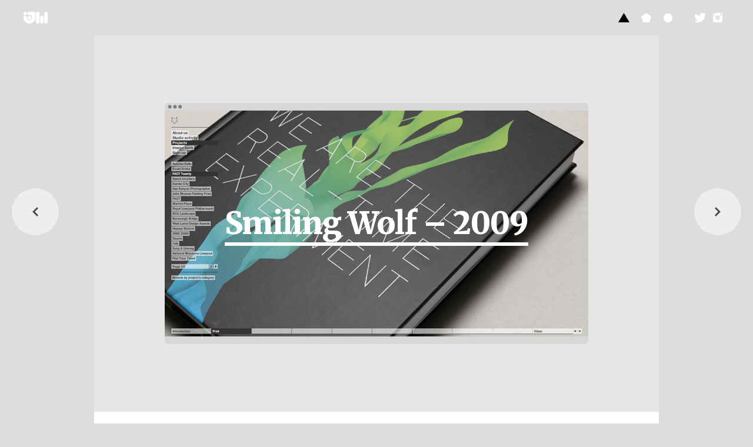

--- FILE ---
content_type: text/html; charset=UTF-8
request_url: http://www.johnwai.co.uk/work/smiling-wolf-2009/
body_size: 7884
content:
<!DOCTYPE html>
<!--[if lt IE 7 ]><html class="ie ie6" lang="en"> <![endif]-->
<!--[if IE 7 ]><html class="ie ie7" lang="en"> <![endif]-->
<!DOCTYPE html PUBLIC "-//W3C//DTD XHTML 1.0 Transitional//EN" "http://www.w3.org/TR/xhtml1/DTD/xhtml1-transitional.dtd">
<html xmlns="http://www.w3.org/1999/xhtml">

<head profile="http://gmpg.org/xfn/11">
	<meta http-equiv="Content-Type" content="text/html; charset=UTF-8" />
	<meta name="keywords" content="John Wai, Web design, Wordpress, UX, UI, freelance, Liverpool" />
	<meta name="description" content="Freelance Wordpress designer & developer" />

	
			<title>Smiling Wolf &#8211; 2009  /  John Wai</title>	
		
	<!-- Mobile Specific Metas
  ================================================== -->
	<meta name="viewport" content="width=device-width, initial-scale=1, maximum-scale=1">
	
	<!-- Webfont
  ================================================== -->
  <!--
	<link href='http://fonts.googleapis.com/css?family=Dosis:400,700' rel='stylesheet' type='text/css'>
	-->
	<link href='http://fonts.googleapis.com/css?family=Lato:400,900|Merriweather:900,400' rel='stylesheet' type='text/css'>
	
	<!-- CSS
  ================================================== -->
  <link rel="stylesheet" href="http://www.johnwai.co.uk/website/wp-content/themes/johnwai/css/base.css">
  <link rel="stylesheet" href="http://www.johnwai.co.uk/website/wp-content/themes/johnwai/css/water.css">
  <link rel="stylesheet" type="text/css" media="all" href="http://www.johnwai.co.uk/website/wp-content/themes/johnwai/style.css" />
	
	<link rel="Shortcut Icon" href="http://www.johnwai.co.uk/website/wp-content/themes/johnwai/images/favicon.ico" type="image/x-icon" />	
   
	<script src="https://ajax.googleapis.com/ajax/libs/jquery/1.7.1/jquery.min.js"></script>
	
	<script>
		
	
		$(window).load(function(){
			jQuery(document).ready(function($){
				
				var $menu = $('#mobile-menu'),
				$menulink = $('.switch');
				
				$menulink.click(function() {
					$menulink.toggleClass('active');
					$menu.toggleClass('active');
				});
				$('.loading').fadeOut(400, function(){
					
				});	
				$('#content').fadeIn(1200, function(){
					$('#footer').show();
				});
				
				
			});
		});
	</script>
	
	<meta name='robots' content='max-image-preview:large' />
<link rel='dns-prefetch' href='//www.johnwai.co.uk' />
<script type="text/javascript">
window._wpemojiSettings = {"baseUrl":"https:\/\/s.w.org\/images\/core\/emoji\/14.0.0\/72x72\/","ext":".png","svgUrl":"https:\/\/s.w.org\/images\/core\/emoji\/14.0.0\/svg\/","svgExt":".svg","source":{"concatemoji":"http:\/\/www.johnwai.co.uk\/website\/wp-includes\/js\/wp-emoji-release.min.js?ver=6.1.9"}};
/*! This file is auto-generated */
!function(e,a,t){var n,r,o,i=a.createElement("canvas"),p=i.getContext&&i.getContext("2d");function s(e,t){var a=String.fromCharCode,e=(p.clearRect(0,0,i.width,i.height),p.fillText(a.apply(this,e),0,0),i.toDataURL());return p.clearRect(0,0,i.width,i.height),p.fillText(a.apply(this,t),0,0),e===i.toDataURL()}function c(e){var t=a.createElement("script");t.src=e,t.defer=t.type="text/javascript",a.getElementsByTagName("head")[0].appendChild(t)}for(o=Array("flag","emoji"),t.supports={everything:!0,everythingExceptFlag:!0},r=0;r<o.length;r++)t.supports[o[r]]=function(e){if(p&&p.fillText)switch(p.textBaseline="top",p.font="600 32px Arial",e){case"flag":return s([127987,65039,8205,9895,65039],[127987,65039,8203,9895,65039])?!1:!s([55356,56826,55356,56819],[55356,56826,8203,55356,56819])&&!s([55356,57332,56128,56423,56128,56418,56128,56421,56128,56430,56128,56423,56128,56447],[55356,57332,8203,56128,56423,8203,56128,56418,8203,56128,56421,8203,56128,56430,8203,56128,56423,8203,56128,56447]);case"emoji":return!s([129777,127995,8205,129778,127999],[129777,127995,8203,129778,127999])}return!1}(o[r]),t.supports.everything=t.supports.everything&&t.supports[o[r]],"flag"!==o[r]&&(t.supports.everythingExceptFlag=t.supports.everythingExceptFlag&&t.supports[o[r]]);t.supports.everythingExceptFlag=t.supports.everythingExceptFlag&&!t.supports.flag,t.DOMReady=!1,t.readyCallback=function(){t.DOMReady=!0},t.supports.everything||(n=function(){t.readyCallback()},a.addEventListener?(a.addEventListener("DOMContentLoaded",n,!1),e.addEventListener("load",n,!1)):(e.attachEvent("onload",n),a.attachEvent("onreadystatechange",function(){"complete"===a.readyState&&t.readyCallback()})),(e=t.source||{}).concatemoji?c(e.concatemoji):e.wpemoji&&e.twemoji&&(c(e.twemoji),c(e.wpemoji)))}(window,document,window._wpemojiSettings);
</script>
<style type="text/css">
img.wp-smiley,
img.emoji {
	display: inline !important;
	border: none !important;
	box-shadow: none !important;
	height: 1em !important;
	width: 1em !important;
	margin: 0 0.07em !important;
	vertical-align: -0.1em !important;
	background: none !important;
	padding: 0 !important;
}
</style>
		<style type="text/css">
	.wp-pagenavi{float:left !important; }
	</style>
  <link rel='stylesheet' id='wp-block-library-css' href='http://www.johnwai.co.uk/website/wp-includes/css/dist/block-library/style.min.css?ver=6.1.9' type='text/css' media='all' />
<link rel='stylesheet' id='classic-theme-styles-css' href='http://www.johnwai.co.uk/website/wp-includes/css/classic-themes.min.css?ver=1' type='text/css' media='all' />
<style id='global-styles-inline-css' type='text/css'>
body{--wp--preset--color--black: #000000;--wp--preset--color--cyan-bluish-gray: #abb8c3;--wp--preset--color--white: #ffffff;--wp--preset--color--pale-pink: #f78da7;--wp--preset--color--vivid-red: #cf2e2e;--wp--preset--color--luminous-vivid-orange: #ff6900;--wp--preset--color--luminous-vivid-amber: #fcb900;--wp--preset--color--light-green-cyan: #7bdcb5;--wp--preset--color--vivid-green-cyan: #00d084;--wp--preset--color--pale-cyan-blue: #8ed1fc;--wp--preset--color--vivid-cyan-blue: #0693e3;--wp--preset--color--vivid-purple: #9b51e0;--wp--preset--gradient--vivid-cyan-blue-to-vivid-purple: linear-gradient(135deg,rgba(6,147,227,1) 0%,rgb(155,81,224) 100%);--wp--preset--gradient--light-green-cyan-to-vivid-green-cyan: linear-gradient(135deg,rgb(122,220,180) 0%,rgb(0,208,130) 100%);--wp--preset--gradient--luminous-vivid-amber-to-luminous-vivid-orange: linear-gradient(135deg,rgba(252,185,0,1) 0%,rgba(255,105,0,1) 100%);--wp--preset--gradient--luminous-vivid-orange-to-vivid-red: linear-gradient(135deg,rgba(255,105,0,1) 0%,rgb(207,46,46) 100%);--wp--preset--gradient--very-light-gray-to-cyan-bluish-gray: linear-gradient(135deg,rgb(238,238,238) 0%,rgb(169,184,195) 100%);--wp--preset--gradient--cool-to-warm-spectrum: linear-gradient(135deg,rgb(74,234,220) 0%,rgb(151,120,209) 20%,rgb(207,42,186) 40%,rgb(238,44,130) 60%,rgb(251,105,98) 80%,rgb(254,248,76) 100%);--wp--preset--gradient--blush-light-purple: linear-gradient(135deg,rgb(255,206,236) 0%,rgb(152,150,240) 100%);--wp--preset--gradient--blush-bordeaux: linear-gradient(135deg,rgb(254,205,165) 0%,rgb(254,45,45) 50%,rgb(107,0,62) 100%);--wp--preset--gradient--luminous-dusk: linear-gradient(135deg,rgb(255,203,112) 0%,rgb(199,81,192) 50%,rgb(65,88,208) 100%);--wp--preset--gradient--pale-ocean: linear-gradient(135deg,rgb(255,245,203) 0%,rgb(182,227,212) 50%,rgb(51,167,181) 100%);--wp--preset--gradient--electric-grass: linear-gradient(135deg,rgb(202,248,128) 0%,rgb(113,206,126) 100%);--wp--preset--gradient--midnight: linear-gradient(135deg,rgb(2,3,129) 0%,rgb(40,116,252) 100%);--wp--preset--duotone--dark-grayscale: url('#wp-duotone-dark-grayscale');--wp--preset--duotone--grayscale: url('#wp-duotone-grayscale');--wp--preset--duotone--purple-yellow: url('#wp-duotone-purple-yellow');--wp--preset--duotone--blue-red: url('#wp-duotone-blue-red');--wp--preset--duotone--midnight: url('#wp-duotone-midnight');--wp--preset--duotone--magenta-yellow: url('#wp-duotone-magenta-yellow');--wp--preset--duotone--purple-green: url('#wp-duotone-purple-green');--wp--preset--duotone--blue-orange: url('#wp-duotone-blue-orange');--wp--preset--font-size--small: 13px;--wp--preset--font-size--medium: 20px;--wp--preset--font-size--large: 36px;--wp--preset--font-size--x-large: 42px;--wp--preset--spacing--20: 0.44rem;--wp--preset--spacing--30: 0.67rem;--wp--preset--spacing--40: 1rem;--wp--preset--spacing--50: 1.5rem;--wp--preset--spacing--60: 2.25rem;--wp--preset--spacing--70: 3.38rem;--wp--preset--spacing--80: 5.06rem;}:where(.is-layout-flex){gap: 0.5em;}body .is-layout-flow > .alignleft{float: left;margin-inline-start: 0;margin-inline-end: 2em;}body .is-layout-flow > .alignright{float: right;margin-inline-start: 2em;margin-inline-end: 0;}body .is-layout-flow > .aligncenter{margin-left: auto !important;margin-right: auto !important;}body .is-layout-constrained > .alignleft{float: left;margin-inline-start: 0;margin-inline-end: 2em;}body .is-layout-constrained > .alignright{float: right;margin-inline-start: 2em;margin-inline-end: 0;}body .is-layout-constrained > .aligncenter{margin-left: auto !important;margin-right: auto !important;}body .is-layout-constrained > :where(:not(.alignleft):not(.alignright):not(.alignfull)){max-width: var(--wp--style--global--content-size);margin-left: auto !important;margin-right: auto !important;}body .is-layout-constrained > .alignwide{max-width: var(--wp--style--global--wide-size);}body .is-layout-flex{display: flex;}body .is-layout-flex{flex-wrap: wrap;align-items: center;}body .is-layout-flex > *{margin: 0;}:where(.wp-block-columns.is-layout-flex){gap: 2em;}.has-black-color{color: var(--wp--preset--color--black) !important;}.has-cyan-bluish-gray-color{color: var(--wp--preset--color--cyan-bluish-gray) !important;}.has-white-color{color: var(--wp--preset--color--white) !important;}.has-pale-pink-color{color: var(--wp--preset--color--pale-pink) !important;}.has-vivid-red-color{color: var(--wp--preset--color--vivid-red) !important;}.has-luminous-vivid-orange-color{color: var(--wp--preset--color--luminous-vivid-orange) !important;}.has-luminous-vivid-amber-color{color: var(--wp--preset--color--luminous-vivid-amber) !important;}.has-light-green-cyan-color{color: var(--wp--preset--color--light-green-cyan) !important;}.has-vivid-green-cyan-color{color: var(--wp--preset--color--vivid-green-cyan) !important;}.has-pale-cyan-blue-color{color: var(--wp--preset--color--pale-cyan-blue) !important;}.has-vivid-cyan-blue-color{color: var(--wp--preset--color--vivid-cyan-blue) !important;}.has-vivid-purple-color{color: var(--wp--preset--color--vivid-purple) !important;}.has-black-background-color{background-color: var(--wp--preset--color--black) !important;}.has-cyan-bluish-gray-background-color{background-color: var(--wp--preset--color--cyan-bluish-gray) !important;}.has-white-background-color{background-color: var(--wp--preset--color--white) !important;}.has-pale-pink-background-color{background-color: var(--wp--preset--color--pale-pink) !important;}.has-vivid-red-background-color{background-color: var(--wp--preset--color--vivid-red) !important;}.has-luminous-vivid-orange-background-color{background-color: var(--wp--preset--color--luminous-vivid-orange) !important;}.has-luminous-vivid-amber-background-color{background-color: var(--wp--preset--color--luminous-vivid-amber) !important;}.has-light-green-cyan-background-color{background-color: var(--wp--preset--color--light-green-cyan) !important;}.has-vivid-green-cyan-background-color{background-color: var(--wp--preset--color--vivid-green-cyan) !important;}.has-pale-cyan-blue-background-color{background-color: var(--wp--preset--color--pale-cyan-blue) !important;}.has-vivid-cyan-blue-background-color{background-color: var(--wp--preset--color--vivid-cyan-blue) !important;}.has-vivid-purple-background-color{background-color: var(--wp--preset--color--vivid-purple) !important;}.has-black-border-color{border-color: var(--wp--preset--color--black) !important;}.has-cyan-bluish-gray-border-color{border-color: var(--wp--preset--color--cyan-bluish-gray) !important;}.has-white-border-color{border-color: var(--wp--preset--color--white) !important;}.has-pale-pink-border-color{border-color: var(--wp--preset--color--pale-pink) !important;}.has-vivid-red-border-color{border-color: var(--wp--preset--color--vivid-red) !important;}.has-luminous-vivid-orange-border-color{border-color: var(--wp--preset--color--luminous-vivid-orange) !important;}.has-luminous-vivid-amber-border-color{border-color: var(--wp--preset--color--luminous-vivid-amber) !important;}.has-light-green-cyan-border-color{border-color: var(--wp--preset--color--light-green-cyan) !important;}.has-vivid-green-cyan-border-color{border-color: var(--wp--preset--color--vivid-green-cyan) !important;}.has-pale-cyan-blue-border-color{border-color: var(--wp--preset--color--pale-cyan-blue) !important;}.has-vivid-cyan-blue-border-color{border-color: var(--wp--preset--color--vivid-cyan-blue) !important;}.has-vivid-purple-border-color{border-color: var(--wp--preset--color--vivid-purple) !important;}.has-vivid-cyan-blue-to-vivid-purple-gradient-background{background: var(--wp--preset--gradient--vivid-cyan-blue-to-vivid-purple) !important;}.has-light-green-cyan-to-vivid-green-cyan-gradient-background{background: var(--wp--preset--gradient--light-green-cyan-to-vivid-green-cyan) !important;}.has-luminous-vivid-amber-to-luminous-vivid-orange-gradient-background{background: var(--wp--preset--gradient--luminous-vivid-amber-to-luminous-vivid-orange) !important;}.has-luminous-vivid-orange-to-vivid-red-gradient-background{background: var(--wp--preset--gradient--luminous-vivid-orange-to-vivid-red) !important;}.has-very-light-gray-to-cyan-bluish-gray-gradient-background{background: var(--wp--preset--gradient--very-light-gray-to-cyan-bluish-gray) !important;}.has-cool-to-warm-spectrum-gradient-background{background: var(--wp--preset--gradient--cool-to-warm-spectrum) !important;}.has-blush-light-purple-gradient-background{background: var(--wp--preset--gradient--blush-light-purple) !important;}.has-blush-bordeaux-gradient-background{background: var(--wp--preset--gradient--blush-bordeaux) !important;}.has-luminous-dusk-gradient-background{background: var(--wp--preset--gradient--luminous-dusk) !important;}.has-pale-ocean-gradient-background{background: var(--wp--preset--gradient--pale-ocean) !important;}.has-electric-grass-gradient-background{background: var(--wp--preset--gradient--electric-grass) !important;}.has-midnight-gradient-background{background: var(--wp--preset--gradient--midnight) !important;}.has-small-font-size{font-size: var(--wp--preset--font-size--small) !important;}.has-medium-font-size{font-size: var(--wp--preset--font-size--medium) !important;}.has-large-font-size{font-size: var(--wp--preset--font-size--large) !important;}.has-x-large-font-size{font-size: var(--wp--preset--font-size--x-large) !important;}
.wp-block-navigation a:where(:not(.wp-element-button)){color: inherit;}
:where(.wp-block-columns.is-layout-flex){gap: 2em;}
.wp-block-pullquote{font-size: 1.5em;line-height: 1.6;}
</style>
<link rel='stylesheet' id='wp-pagenavi-style-css' href='http://www.johnwai.co.uk/website/wp-content/plugins/wp-pagenavi-style/css/css3_black.css?ver=1.0' type='text/css' media='all' />
<link rel="https://api.w.org/" href="http://www.johnwai.co.uk/wp-json/" /><link rel="EditURI" type="application/rsd+xml" title="RSD" href="http://www.johnwai.co.uk/website/xmlrpc.php?rsd" />
<link rel="wlwmanifest" type="application/wlwmanifest+xml" href="http://www.johnwai.co.uk/website/wp-includes/wlwmanifest.xml" />
<meta name="generator" content="WordPress 6.1.9" />
<link rel="canonical" href="http://www.johnwai.co.uk/work/smiling-wolf-2009/" />
<link rel='shortlink' href='http://www.johnwai.co.uk/?p=566' />
<link rel="alternate" type="application/json+oembed" href="http://www.johnwai.co.uk/wp-json/oembed/1.0/embed?url=http%3A%2F%2Fwww.johnwai.co.uk%2Fwork%2Fsmiling-wolf-2009%2F" />
<link rel="alternate" type="text/xml+oembed" href="http://www.johnwai.co.uk/wp-json/oembed/1.0/embed?url=http%3A%2F%2Fwww.johnwai.co.uk%2Fwork%2Fsmiling-wolf-2009%2F&#038;format=xml" />
	<style type="text/css">
	 .wp-pagenavi
	{
		font-size:12px !important;
	}
	</style>
	<style type="text/css">.recentcomments a{display:inline !important;padding:0 !important;margin:0 !important;}</style></head>

<body class="work-template-default single single-work postid-566">
	<div id="main-body">	
		
		<div id="header">
			<div class='inner'>
				<div id="logo">
					<a title='Hello!' href='http://www.johnwai.co.uk'>
						<img alt='J.W' src='http://www.johnwai.co.uk/website/wp-content/themes/johnwai/images/logo3.png'>
					</a>
				</div>

				<nav id="main-menu" role="navigation">
					<div class="menu-main-menu-container"><ul id="menu-main-menu" class="menu"><li id="menu-item-869" class="works menu-item menu-item-type-post_type menu-item-object-page menu-item-869 current-menu-item"><a title="work" href="http://www.johnwai.co.uk/works/">Works</a></li>
<li id="menu-item-21" class="projects menu-item menu-item-type-post_type menu-item-object-page menu-item-21"><a title="project" href="http://www.johnwai.co.uk/projects/">Projects</a></li>
<li id="menu-item-22" class="about menu-item menu-item-type-post_type menu-item-object-page menu-item-home menu-item-22"><a title="about" href="http://www.johnwai.co.uk/">About</a></li>
<li id="menu-item-24" class="twitter menu-item menu-item-type-custom menu-item-object-custom menu-item-24"><a title="twitter" target="_blank" rel="noopener" href="https://twitter.com/JohnWai_">Twitter</a></li>
<li id="menu-item-25" class="instagram menu-item menu-item-type-custom menu-item-object-custom menu-item-25"><a title="instagram" target="_blank" rel="noopener" href="http://instagram.com/johnwai_">Instagram</a></li>
</ul></div>				</nav>
				<div style='clear:both'></div>
				
				<div class='switch'></div>
				<div style='clear:both'></div>
			</div>
		</div>
		
		<nav id="mobile-menu" role="navigation">
			<div class="menu-mobile-menu-container"><ul id="menu-mobile-menu" class="menu"><li id="menu-item-871" class="menu-item menu-item-type-post_type menu-item-object-page menu-item-871 current-menu-item"><a title="work" href="http://www.johnwai.co.uk/works/">Works</a></li>
<li id="menu-item-11" class="menu-item menu-item-type-post_type menu-item-object-page menu-item-11"><a title="project" href="http://www.johnwai.co.uk/projects/">Projects</a></li>
<li id="menu-item-12" class="menu-item menu-item-type-post_type menu-item-object-page menu-item-home menu-item-12"><a href="http://www.johnwai.co.uk/">About</a></li>
<li id="menu-item-14" class="menu-item menu-item-type-custom menu-item-object-custom menu-item-14"><a target="_blank" rel="noopener" href="https://twitter.com/JohnWai_">Twitter</a></li>
<li id="menu-item-15" class="menu-item menu-item-type-custom menu-item-object-custom menu-item-15"><a target="_blank" rel="noopener" href="http://instagram.com/johnwai_">Instagram</a></li>
</ul></div>		</nav>
		<div class='loading'></div>
		<div id="content">
			
		
		<script type="text/javascript" src="http://www.johnwai.co.uk/website/wp-content/themes/johnwai/js/jquery.scrollTo.js"></script>
	
<div id='work-single'>
	<div class='pool center'>
		<div class='sixteen fill'>
				
							<div class='image-holder-feature'>
																														<div class='image-holder'>
								<img alt="Smiling Wolf &#8211; 2009" src='http://www.johnwai.co.uk/website/wp-content/uploads/2013/11/sw20093.jpg'>
							</div	>
							<div class='title'>
								<div class='title-inner'>
									<div class='title-inner-wrap'>
										<h2>
											Smiling Wolf &#8211; 2009										</h2>
									</div>
								</div>
							</div>
															</div>
				
			
			<div class="content">
				<div class='one-fourth fill'>
					<div class='inner-sub'>
						<div class='item'>
							<div class='sub-title'>Around:</div>
							Apr 2009						</div>
						<div class='item'>
							<div class='sub-title'>Studio:</div>
							<span>Smiling Wolf</span>						</div>
						<div class='item'>
							<div class='sub-title'>Client:</div>
							<span>Smiling Wolf</span>						</div>
					</div>
				</div>
				<div class='one-half fill'>
					<div class='inner-main'>
						<h3 class='post-title'>
							Smiling Wolf &#8211; 2009						</h3>
						<div class="entry-content">
							<p>A really good brand and design consultancy.</p>
						</div>
					</div>
				</div>
				<div class='one-fourth fill'>
					<div class='inner-sub'>
												<div class='item'>
							<div class='sub-title'>Sector:</div>
							<span><a href="http://www.johnwai.co.uk/sector/creative/" rel="tag">Creative</a></span>						</div>
					</div>
				</div>
				<div style='clear:both'></div>
			</div>
			
			<div class='sixteen fill'>
				<div class='share'>
					Sharing:&nbsp;
					<a href='http://www.facebook.com/sharer.php?u=http://www.johnwai.co.uk/work/smiling-wolf-2009/'>Facebook</a>
					 / <a href='http://twitter.com/?status=http://www.johnwai.co.uk/work/smiling-wolf-2009/'>Twitter</a>
					 / <a href="javascript:void((function()%7Bvar%20e=document.createElement(&apos;script&apos;);e.setAttribute(&apos;type&apos;,&apos;text/javascript&apos;);e.setAttribute(&apos;charset&apos;,&apos;UTF-8&apos;);e.setAttribute(&apos;src&apos;,&apos;http://assets.pinterest.com/js/pinmarklet.js?r=&apos;+Math.random()*99999999);document.body.appendChild(e)%7D)());" data-icon="\e004">Pinterest</a>
				</div>
			</div>
			<div style='clear:both'></div>
			
										<div class='gallery'>
																	<div class='image-holder'>
							<img alt="Smiling Wolf &#8211; 2009" src='http://www.johnwai.co.uk/website/wp-content/uploads/2013/11/sw20092.jpg'>
						</div	>
																	<div class='image-holder'>
							<img alt="Smiling Wolf &#8211; 2009" src='http://www.johnwai.co.uk/website/wp-content/uploads/2013/11/sw20091.jpg'>
						</div	>
																	<div class='image-holder'>
							<img alt="Smiling Wolf &#8211; 2009" src='http://www.johnwai.co.uk/website/wp-content/uploads/2013/11/sw20097.jpg'>
						</div	>
																	<div class='image-holder'>
							<img alt="Smiling Wolf &#8211; 2009" src='http://www.johnwai.co.uk/website/wp-content/uploads/2013/11/sw20094.jpg'>
						</div	>
																	<div class='image-holder'>
							<img alt="Smiling Wolf &#8211; 2009" src='http://www.johnwai.co.uk/website/wp-content/uploads/2013/11/sw20096.jpg'>
						</div	>
																	<div class='image-holder'>
							<img alt="Smiling Wolf &#8211; 2009" src='http://www.johnwai.co.uk/website/wp-content/uploads/2013/11/sw20095.jpg'>
						</div	>
									</div>
						
			<div class='single-nav'>
				<span class="list">
					<a href='http://www.johnwai.co.uk/works'>
						<span class="title">Listing</span>
					</a>
				</span>
								<span class="prev">
					<a href="http://www.johnwai.co.uk/work/liverpool-philharmonic/" rel="next"><span class="title">Liverpool Philharmonic</span></a>									</span>
												<span class="next">
					<a href="http://www.johnwai.co.uk/work/evoid/" rel="prev"><span class="title">Evoid</span></a>									</span>
								<span class="top">
					<a class='scrolltop' href='#main-body'>
						<span class="title">Back to top</span>
					</a>
				</span>
			</div>
			

		</div>
		<div style='clear:both'></div>
	</div>
</div>


			
			
<div id='work-listing' class='similar'>
	<div class='pool'>
		<div class='sixteen fill'>
		
			<div class='headline'>
				Similar works by sector
			</div>
			
			<div class='listing-wrapper showall'>
									<div class='one-fifth fill'>	
						<div class='entry-item'>
							<div class='image-holder'>
								<a href="http://www.johnwai.co.uk/work/the-double-negative/">
									<img width="600" height="400" src="http://www.johnwai.co.uk/website/wp-content/uploads/2013/11/dn3-600x400.jpg" class="attachment-medium size-medium wp-post-image" alt="" decoding="async" loading="lazy" srcset="http://www.johnwai.co.uk/website/wp-content/uploads/2013/11/dn3-600x400.jpg 600w, http://www.johnwai.co.uk/website/wp-content/uploads/2013/11/dn3-480x320.jpg 480w, http://www.johnwai.co.uk/website/wp-content/uploads/2013/11/dn3.jpg 960w" sizes="(max-width: 600px) 100vw, 600px" />								</a>
																	<div class='visit'>
										<a href='www.thedoublenegative.co.uk' target='_blank'>
											<span>&#8594;</span>
										</a>
									</div>
															</div>
							<a href="http://www.johnwai.co.uk/work/the-double-negative/">
								<div class='cover'>
									<div class='info'>
										<h3 class='post-title'>
											The Double Negative										</h3>
										<span class='post-date'>
											2011										</span>
									</div>
								</div>
							</a>
						</div>
					</div>
									<div class='one-fifth fill'>	
						<div class='entry-item'>
							<div class='image-holder'>
								<a href="http://www.johnwai.co.uk/work/just-got-made/">
									<img width="600" height="400" src="http://www.johnwai.co.uk/website/wp-content/uploads/2014/04/justgotmade1-600x400.jpg" class="attachment-medium size-medium wp-post-image" alt="" decoding="async" loading="lazy" srcset="http://www.johnwai.co.uk/website/wp-content/uploads/2014/04/justgotmade1-600x400.jpg 600w, http://www.johnwai.co.uk/website/wp-content/uploads/2014/04/justgotmade1-480x320.jpg 480w, http://www.johnwai.co.uk/website/wp-content/uploads/2014/04/justgotmade1.jpg 960w" sizes="(max-width: 600px) 100vw, 600px" />								</a>
																	<div class='visit'>
										<a href='http://www.justgotmade.com' target='_blank'>
											<span>&#8594;</span>
										</a>
									</div>
															</div>
							<a href="http://www.johnwai.co.uk/work/just-got-made/">
								<div class='cover'>
									<div class='info'>
										<h3 class='post-title'>
											Just Got Made										</h3>
										<span class='post-date'>
											2014										</span>
									</div>
								</div>
							</a>
						</div>
					</div>
									<div class='one-fifth fill'>	
						<div class='entry-item'>
							<div class='image-holder'>
								<a href="http://www.johnwai.co.uk/work/smiling-wolf/">
									<img width="600" height="400" src="http://www.johnwai.co.uk/website/wp-content/uploads/2013/11/smilingwolf20048-600x400.jpg" class="attachment-medium size-medium wp-post-image" alt="" decoding="async" loading="lazy" srcset="http://www.johnwai.co.uk/website/wp-content/uploads/2013/11/smilingwolf20048-600x400.jpg 600w, http://www.johnwai.co.uk/website/wp-content/uploads/2013/11/smilingwolf20048-480x320.jpg 480w, http://www.johnwai.co.uk/website/wp-content/uploads/2013/11/smilingwolf20048.jpg 960w" sizes="(max-width: 600px) 100vw, 600px" />								</a>
															</div>
							<a href="http://www.johnwai.co.uk/work/smiling-wolf/">
								<div class='cover'>
									<div class='info'>
										<h3 class='post-title'>
											Smiling Wolf										</h3>
										<span class='post-date'>
											2004										</span>
									</div>
								</div>
							</a>
						</div>
					</div>
								<div style='clear:both'></div>
			</div>
				
		</div>
		<div style='clear:both'></div>
	</div>
</div>

<script>
	$(window).load(function(){
		$(document).ready(function($){
				
			$(".entry-item").bind("mouseenter",function(e){
				$(this).find(".cover").stop(true, true);
				$(this).find(".cover").css("display","none");
				$(this).find(".cover").css("left",0);
				$(this).find(".cover").css("top",0);
				//$(this).find(".cover").css("background-color","rgba("+Math.round(Math.random()*255)+","+Math.round(Math.random()*255)+","+Math.round(Math.random()*255)+", 0.9)");
				$(this).find(".cover").css("background-color","rgba(69,61,233,0.9)");
				
				/** the width and height of the current div **/
					var w = $(this).width();
					var h = $(this).height();
					var offset = $(this).offset();
					
					/** calculate the x and y to get an angle to the center of the div from that x and y. **/
					/** gets the x value relative to the center of the DIV and "normalize" it **/
					var x = (e.pageX - offset.left - (w/2)) * ( w > h ? (h/w) : 1 );
					var y = (e.pageY - offset.top  - (h/2)) * ( h > w ? (w/h) : 1 );
					
					/** the angle and the direction from where the mouse came in/went out clockwise (TRBL=0123);**/
					/** first calculate the angle of the point, add 180 deg to get rid of the negative values
					 divide by 90 to get the quadrant add 3 and do a modulo by 4  to shift the quadrants to 
					 a proper clockwise TRBL (top/right/bottom/left) **/
					var direction = Math.round((((Math.atan2(y, x) * (180 / Math.PI)) + 180 ) / 90 ) + 3 )  % 4;
					
					/** do your animations here **/ 
					switch(direction) {
					 case 0:
						/** animations from the TOP **/
						$(this).find(".cover").css("top",-$(this).outerWidth()).show();
						$(this).find(".cover").animate({top:0},200);
					 break;
					 case 1:
						/** animations from the RIGHT **/
						$(this).find(".cover").css("left",$(this).outerWidth()).show();
						$(this).find(".cover").animate({left:0},200);
					 break;
					 case 2:
						/** animations from the BOTTOM **/
						$(this).find(".cover").css("top",$(this).outerWidth()).show();
						$(this).find(".cover").animate({top:0},200);
					 break;
					 case 3:
						/** animations from the LEFT **/
						$(this).find(".cover").css("left",-$(this).outerWidth()).show();
						$(this).find(".cover").animate({left:0},200);
					 break;
					}

			}).bind("mouseleave",function(){
					$(this).find(".cover").fadeOut(500, function(){
						$(this).css("left",0);
						$(this).css("top",0);
					});
					
			});
				
			$(".scrolltop").click(function() {        
				$.scrollTo("#"+$(this).attr('href'), 400, {offset:-20});
				return false;
			});
			
		});
	});

</script>
				<div style='clear:both'></div>
			</div><!-- #content -->

			

			<div id='footer'>
				<div class='pool'>	
					<div class='two-thirds fill'>
						<div class='inner'>
							<nav id="second-menu" role="navigation">
								<div class="menu-footer-menu-container"><ul id="menu-footer-menu" class="menu"><li id="menu-item-870" class="menu-item menu-item-type-post_type menu-item-object-page menu-item-870 current-menu-item"><a title="work" href="http://www.johnwai.co.uk/works/">Works</a></li>
<li id="menu-item-19" class="menu-item menu-item-type-post_type menu-item-object-page menu-item-19"><a title="project" href="http://www.johnwai.co.uk/projects/">Projects</a></li>
<li id="menu-item-18" class="menu-item menu-item-type-post_type menu-item-object-page menu-item-home menu-item-18"><a href="http://www.johnwai.co.uk/">About</a></li>
<li id="menu-item-84" class="menu-item menu-item-type-custom menu-item-object-custom menu-item-84"><a target="_blank" rel="noopener" href="https://twitter.com/JohnWai_">Twitter</a></li>
<li id="menu-item-85" class="menu-item menu-item-type-custom menu-item-object-custom menu-item-85"><a target="_blank" rel="noopener" href="http://instagram.com/johnwai_">Instagram</a></li>
</ul></div>							</nav>
						</div>
					</div>
					<div class='one-third fill'>
						<div class='inner'>
							<div class='credit'>
								&copy; John Wai 2026							</div>
						</div>
					</div>
					<div style='clear:both'></div>
				</div>
			</div>
			
		
	</div><!-- #main-body -->



</body>
</html>

--- FILE ---
content_type: text/css
request_url: http://www.johnwai.co.uk/website/wp-content/themes/johnwai/style.css
body_size: 33775
content:
/*
Theme Name: John Wai
Description: A theme for John Wai
Version: 2.0
Author: John Wai
*/

/* #Set up
================================================== */
body{
	font-family: 'Merriweather', serif;
	font-weight:400;
	font-size:14px;
	letter-spacing: 0;
	color:#B3B3B3;
	m//argin-top:-68px;
	margin-top:-40px;
	background:#ddd;
	
}
a, a:visited{
	color:#453DE9;
	-webkit-transition: all 0.4s ease-in;
	-moz-transition: all 0.4s ease-in;
	-ms-transition: all 0.4s ease-in;
	-o-transition: all 0.4s ease-in;
	transition: all 0.4s ease-in;
	text-decoration:none;
}
a:hover{
	color:#000;
	-webkit-transition: all 0.2s ease-out;
	-moz-transition: all 0.2s ease-out;
	-ms-transition: all 0.2s ease-out;
	-o-transition: all 0.2s ease-out;
	transition: all 0.2s ease-out;
	text-decoration:none;
}
img{
	display:block;
}
::-webkit-scrollbar{
	width:14px;
	height:12px;
}
::-webkit-scrollbar-track{
	background:#f2f2f2;
	-webkit-box-shadow: none;
}
::-webkit-scrollbar-thumb{
	background:#000;
	-webkit-box-shadow: none;
}
/* #Common
================================================== */
#content{
	display:none;
	background:#ddd;
}
#main-body{
	max-width: 100%;
	margin: 0 auto;
	
}
.big-intro .inner,
#work-listing,
#work-single{
	max-width: 960px;
	margin: 0 auto;
	position:relative;
}
#work-listing{
	max-width: 100%;
}
.share .items{
	font-size:0;
	padding:6px 0;
}
.share .items .icon{
	display:inline-block;
	padding-right:6px;
}
.share .items .icon a{
	width:24px;
	height:24px;
	display:block;
}
.share .items .icon.facebook a{
	background:url('images/ui/share_f.png') center center no-repeat;
	background-size: 24px 24px;
	-webkit-background-size: 24px 24px;
	-moz-background-size: 24px 24px;
}
.share .items .icon.twitter a{
	background:url('images/ui/share_t.png') center center no-repeat;
	background-size: 24px 24px;
	-webkit-background-size: 24px 24px;
	-moz-background-size: 24px 24px;
}
.share .items .icon.instagram a{
	background:url('images/ui/share_i.png') center center no-repeat;
	background-size: 24px 24px;
	-webkit-background-size: 24px 24px;
	-moz-background-size: 24px 24px;
}
.share .items .icon.facebook a:hover{
	background:url('images/ui/share_f_over.png') center center no-repeat;
	background-size: 24px 24px;
	-webkit-background-size: 24px 24px;
	-moz-background-size: 24px 24px;
}
.share .items .icon.twitter a:hover{
	background:url('images/ui/share_t_over.png') center center no-repeat;
	background-size: 24px 24px;
	-webkit-background-size: 24px 24px;
	-moz-background-size: 24px 24px;
}
.share .items .icon.instagram a:hover{
	background:url('images/ui/share_i_over.png') center center no-repeat;
	background-size: 24px 24px;
	-webkit-background-size: 24px 24px;
	-moz-background-size: 24px 24px;
}
.single-nav{
	padding:0;
	text-align:right;
	font-size:0;
}
.single-nav .next{
	position:fixed;
	top:50%;
	margin-top:-40px;
	right:20px;
	z-index:999;
	text-indent:9999px;
}
.single-nav .prev{
	position:fixed;
	width:40px;
	top:50%;
	margin-top:-40px;
	left:20px;
	z-index:999;
	text-indent:9999px;
}
.single-nav .title{
	color: #fff;
	font-weight:700;
}
.single-nav span{
	display:inline-block;
}
.single-nav span a{
	width:40px;
	height:40px;
	display:block;
}
.single-nav .list,
.single-nav .top{
	display: none;
}
.single-nav .prev a{
	background:url('images/ui/nav/icon_left.png') center center no-repeat;
	background-size: 40px 40px;
	-webkit-background-size: 40px 40px;
	-moz-background-size: 40px 40px;
	width:80px;
	height:80px;
	background-color:rgba(255,255,255,0.5);
	border-radius:40px;
	-webkit-border-radius:40px;
	-moz-border-radius:40px;
}
.single-nav .prev a:hover{
	background:url('images/ui/nav/icon_left_over.png') center center no-repeat;
	background-size: 40px 40px;
	-webkit-background-size: 40px 40px;
	-moz-background-size: 40px 40px;
	background-color:#453DE9;
}
.single-nav .next a{
	background:url('images/ui/nav/icon_right.png') center center no-repeat;
	background-size: 40px 40px;
	-webkit-background-size: 40px 40px;
	-moz-background-size: 40px 40px;
	width:80px;
	height:80px;
	background-color:rgba(255,255,255,0.5);
	border-radius:40px;
	-webkit-border-radius:40px;
	-moz-border-radius:40px;
}
.single-nav .next a:hover{
	background:url('images/ui/nav/icon_right_over.png') center center no-repeat;
	background-size: 40px 40px;
	-webkit-background-size: 40px 40px;
	-moz-background-size: 40px 40px;
	background-color:#453DE9;
}
.single-nav .top a{
	background:url('images/ui/nav/icon_top_over.png') center center no-repeat;
	background-size: 40px 40px;
	-webkit-background-size: 40px 40px;
	-moz-background-size: 40px 40px;
}
.single-nav .top a:hover{
	background:#fff url('images/ui/nav/icon_top.png') center center no-repeat;
	background-size: 40px 40px;
	-webkit-background-size: 40px 40px;
	-moz-background-size: 40px 40px;
}
.single-nav .list a{
	background:url('images/ui/nav/icon_close_over.png') center center no-repeat;
	background-size: 40px 40px;
	-webkit-background-size: 40px 40px;
	-moz-background-size: 40px 40px;
}
.single-nav .list a:hover{
	background:#fff url('images/ui/nav/icon_close.png') center center no-repeat;
	background-size: 40px 40px;
	-webkit-background-size: 40px 40px;
	-moz-background-size: 40px 40px;
}
.big-intro{
	background:#453DE9;
	font-weight:400;
	font-size:36px;
	line-height:1.2em;
	color:#fff;
	position:relative;
}
.big-intro .inner-wrapper{
	padding:140px 15% 140px;
	text-align:center;
}
.big-intro .big-type{
	font-size: 140px;
	font-weight:900;
	line-height: 1em;
	letter-spacing:-1px;
}
.big-intro .count{
	color:#EB008B;
}
.big-intro a{
	text-decoration: none;
  color: rgba(0,0,0,0.4);
  border-color: transparent;
  border-bottom: none;
  position: relative;
  display: inline-block;
  transition: 0.2s all;
  -webkit-transition: 0.2s all;
  -moz-transition: 0.2s all;
  -o-transition: 0.2s all;
}
.big-intro a:hover{
	color:#fff;
  transition: 0.4s all ease;
  -webkit-transition: 0.4s all ease;
  -moz-transition: 0.4s all ease;
  -o-transition: 0.4s all ease;
}
.big-intro a:after {
  content: "";
  display: block;
  width: 0;
  border-bottom: 2px solid #fff;
  transition: 0.4s all ease;
  -webkit-transition: 0.4s all ease;
  -moz-transition: 0.4s all ease;
  -o-transition: 0.4s all ease;
}
.big-intro a:hover:after {
  width: 100%;
}
.select-section ::-webkit-scrollbar{
	width:8px;
	height:12px;
}
.select-section ::-webkit-scrollbar-track{
	background:#fff;
	-webkit-box-shadow: none;
}
.select-section ::-webkit-scrollbar-thumb{
	background:#333;
	-webkit-box-shadow: none;
}
.select-section{
	font-size:0;
	padding:10px 30px 20px;
	position:fixed;
	width:100%;
	left:0;
	top:40px;
	z-index:9999;
}
.select-menu-wrapper{
	display:inline-block;
	vertical-align:top;
	width: 25%;
}
.project .select-menu-wrapper{
	width: 50%;
}
.select-menu-inner{
	padding:0px 10px;
}
.select-menu {
	-webkit-user-select: none;
	cursor: pointer;
	position: relative;
	text-align: left;
	height: 2em;
	line-height: 2em;
	display: block;
	font-family: 'Lato', sans-serif;
	font-size:14px;
	font-weight:400;
	width: 100%;
	color: #453DE9;
	text-indent: 0;
	min-width: 11em;
	text-overflow: ellipsis;
	white-space: nowrap;
	border-bottom:1px solid #453DE9;
}
.select-menu span {
	display: block;
	text-overflow: ellipsis;
	overflow: hidden;
	padding-right: 3em;
	position: relative;
	z-index: 1;
	font-weight:900;
	line-height: 2em;
}
.select-menu:before {
	content: "";
	border: .4em solid black;
	border-width: .4em .4em 0;
	border-color: #453DE9 transparent;
	width: 0;
	height: 0;
	position: absolute;
	right: 0;
	margin-top: 0.8em;
	margin-right: 0.65em;
	transition: all .15s ease;
}
.select-menu:hover:before{
	border-color: #333 transparent;
}
.select-menu.clicked:before{
	border-color: #fff transparent;
}
.select-menu ul {
	display: none;
}
.select-menu ul {
	position: relative;
	list-style: none;
	z-index: 9999;
	padding: 0;
	margin: 0;
	background-color: #fff;
	width: 100%;
	overflow: hidden;
	max-height: 320px;
	overflow-y: auto;
	font-size:12px;
	text-indent: 10px;
}
.select-menu ul li {
	display: inline;
	margin: 0;
	padding: 0;
	width: 100%;
}
.select-menu.clicked {
	color: #fff;
	background-color: #453DE9;
	text-indent: 10px;
}
.select-menu.clicked ul {
	display: block;
}
.select-menu:hover,
.select-menu.clicked {
	color: #333;
}
.select-menu:hover > span{
	color: #333;
}
.select-menu.clicked > span {
	color: #fff;
}
.select-menu ul li a,
.select-menu ul li label {
	cursor: pointer;
	text-overflow: ellipsis;
	position: relative;
	z-index: 1;
	text-decoration: none;
	display: block;
	color: #333;
	padding: 10px 0;
	line-height: 1em;
}
.select-menu ul li a:hover{
	color:#fff;
	background:#333;
}
.select-section a.all{
	text-align: left;
	height: 2em;
	line-height: 2em;
	display: block;
	font-family: 'Lato', sans-serif;
	font-size:14px;
	font-weight:900;
	width: 100%;
	color: #453DE9;
	border-bottom:1px solid #453DE9;
}
.select-section a.all:hover{
	color: #333;
}
/* #Typography
================================================== */
h1,h2,h3,h4,h5,h6{
	font-family: 'Merriweather', serif;
	letter-spacing:-1px;
	color:#333;
	font-weight:900;
}
blockquote {
	margin: 0 0 20px 0px;
	padding: 10px 20px 10px 20px;
	border-left: 7px solid #000;
}
blockquote, blockquote p {
	font-size: 24px;
	line-height: 1em;
	color: #000;
}
blockquote p{
	margin: 0;
}
/* #Navigation
================================================== */
#main-menu{
	float:right;
	font-size: 0;
}
#main-menu .menu-main-menu-container{
	padding: 0 10px 0 0;
}
#main-menu ul,
#main-menu li{
	margin:0;
	padding:0;
}
#main-menu li{
	display:inline-block;
	margin-left:16px;
	vertical-align: middle;
}
#main-menu li a{
	display:block;
	text-indent:-999px;
	overflow:hidden;
}
#main-menu li.about a{
	width:20px;
	height:20px;
	background:url('images/ui/menu_about.png') center center no-repeat;
	background-size:17px 17px;
	-webkit-background-size: 17px 17px;
	-moz-background-size: 17px 17px;
}
#main-menu li.about.current-menu-item a{
	background:url('images/ui/menu_about_on.png') center center no-repeat;
	background-size:17px 17px;
	-webkit-background-size: 17px 17px;
	-moz-background-size: 17px 17px;
}
#main-menu li.about a:hover{
	background:url('images/ui/menu_about_over.png') center center no-repeat;
	background-size:17px 17px;
	-webkit-background-size: 17px 17px;
	-moz-background-size: 17px 17px;
}
#main-menu li.works a{
	width:23px;
	height:20px;
	background:url('images/ui/menu_works.png') center center no-repeat;
	background-size:19px 16px;
	-webkit-background-size: 19px 16px;
	-moz-background-size: 19px 16px;
}
#main-menu li.works.current-menu-item a{
	background:url('images/ui/menu_works_on.png') center center no-repeat;
	background-size:19px 16px;
	-webkit-background-size: 19px 16px;
	-moz-background-size: 19px 16px;
}
#main-menu li.works a:hover{
	background:url('images/ui/menu_works_over.png') center center no-repeat;
	background-size:19px 16px;
	-webkit-background-size: 19px 16px;
	-moz-background-size: 19px 16px;
}
#main-menu li.projects a{
	width:21px;
	height:20px;
	background:url('images/ui/menu_projects.png') center center no-repeat;
	background-size:17px 16px;
	-webkit-background-size: 17px 16px;
	-moz-background-size: 17px 16px;
}
#main-menu li.projects.current-menu-item a{
	background:url('images/ui/menu_projects_on.png') center center no-repeat;
	background-size:17px 16px;
	-webkit-background-size: 17px 16px;
	-moz-background-size: 17px 16px;
}
#main-menu li.projects a:hover{
	background:url('images/ui/menu_projects_over.png') center center no-repeat;
	background-size:17px 16px;
	-webkit-background-size: 17px 16px;
	-moz-background-size: 17px 16px;
}
#main-menu li.twitter{
	margin-left:32px;
}
#main-menu li.twitter a{
	width:25px;
	height:20px;
	background:url('images/ui/icon_twitter.png') center center no-repeat;
	background-size:20px 16px;
	-webkit-background-size: 20px 16px;
	-moz-background-size: 20px 16px;
}
#main-menu li.twitter a:hover{
	background:url('images/ui/icon_twitter_over.png') center center no-repeat;
	background-size:20px 16px;
	-webkit-background-size: 20px 16px;
	-moz-background-size: 20px 16px;
}
#main-menu li.instagram{
	margin-left:8px;
}
#main-menu li.instagram a{
	width:20px;
	height:20px;
	background:url('images/ui/icon_instagram.png') center center no-repeat;
	background-size:16px 16px;
	-webkit-background-size: 16px 16px;
	-moz-background-size: 16px 16px;
}
#main-menu li.instagram a:hover{
	background:url('images/ui/icon_instagram_over.png') center center no-repeat;
	background-size:16px 16px;
	-webkit-background-size: 16px 16px;
	-moz-background-size: 16px 16px;
}

#mobile-menu{
	max-height:0;
	text-align:center;
	overflow:hidden;
	display:none;
	-webkit-transition: all 0.2s ease-in;  
	-moz-transition: all 0.2s ease-in;
	-ms-transition: all 0.2s ease-in;
	-o-transition: all 0.2s ease-in;
	transition: all 0.2s ease-in;
}
#mobile-menu li a{
	display: block;
	text-decoration:none;
	color:#fff;
	padding: 15px 10px;
	font-size: 14px;
	font-weight: 400;
}
#mobile-menu li:nth-child(odd) a{
	background:rgba(0,0,0,0.1);
}
#mobile-menu li{
	line-height: 1em;
	margin: 0;
	text-align: left;
	display:inline-block;
	font-size:14px;
	width:100%;
	-webkit-transition: all 0.2s ease-in;
	-moz-transition: all 0.2s ease-in;
	-ms-transition: all 0.2s ease-in;
	-o-transition: all 0.2s ease-in;
	transition: all 0.2s ease-in;
}
#mobile-menu ul{
	margin:0;
	font-size: 0;
	background:#453DE9;
}
#mobile-menu li:hover a{
	color:#fff;
	-webkit-transition: all 0.2s ease-out;
	-moz-transition: all 0.2s ease-out;
	-ms-transition: all 0.2s ease-out;
	-o-transition: all 0.2s ease-out;
	transition: all 0.2s ease-out;
}
#mobile-menu li.current-menu-item a{
	color:#fff;
}
.switch{
	width:23px;
	height:16px;
	background:url('images/ui/icon_open2.png') center center no-repeat;
	background-size: 23px 16px;
	-webkit-background-size: 23px 16px;
	-moz-background-size: 23px 16px;
	position:absolute;
	top:12px;
	right:15px;
	cursor:pointer;
	display:none;
}
.switch.active{
	background:url('images/ui/icon_close2.png') center center no-repeat;
	background-size: 23px 16px;
	-webkit-background-size: 23px 16px;
	-moz-background-size: 23px 16px;
}
#second-menu  ul,
#second-menu li{
	padding:0;
	margin:0;
}
#second-menu  ul{
	font-size:0;
}
#second-menu li{
	display:inline-block;
	font-family: 'Lato', sans-serif;
	font-size:12px;
	font-weight:400;
}
#second-menu li a{
	margin-right:20px;
	color: #333;
	border-right:1px solid #B3B3B3;
	padding-right:20px;
}
#second-menu li:last-child a{
	border-right:none;
}
#second-menu li a:hover{
	color: #453DE9;
	text-decoration:none;
}
#second-menu li.current-menu-item a{
	color: #453DE9;
}
/* Loading
================================================== */
* { box-sizing: border-box }
.loading{  
  position: absolute;
  width: 24px;
  height: 24px;
  border-radius: 24px;
  -webkit-border-radius: 24px;
  -moz-border-radius: 24px;
  border: 2px solid #fff;
  border-left-color: #453DE9;
  left: 50%;
  top:50%;
  margin:-12px 0 0 -12px;
  animation: loading .8s infinite linear;
  -webkit-animation: loading .8s infinite linear;
}


@keyframes loading {
  0%{ 
  	transform: rotate(0deg);
  	-ms-transform:rotate(0deg);
  	-webkit-transform:rotate(0deg);
  }
  50%{ 
  	transform: rotate(180deg);
  	-ms-transform:rotate(180deg);
  	-webkit-transform:rotate(180deg);
  	opacity:0.5; 
  }
  100%{ 
  	transform: rotate(360deg);
  	-ms-transform:rotate(360deg);
  	-webkit-transform:rotate(360deg);
  }
}
@-webkit-keyframes loading {
  0%{ 
  	transform: rotate(0deg);
  	-ms-transform:rotate(0deg);
  	-webkit-transform:rotate(0deg);
  }
  50%{ 
  	transform: rotate(180deg);
  	-ms-transform:rotate(180deg);
  	-webkit-transform:rotate(180deg);
  	opacity:0.5; 
  }
  100%{ 
  	transform: rotate(360deg);
  	-ms-transform:rotate(360deg);
  	-webkit-transform:rotate(360deg);
  }
}
/* #Header
================================================== */
#header{
	position:fixed;
	left:0;
	top:0;
	width:100%;
	z-index:999;
	b//ackground:#fff;
	b//ackground:rgba(255,255,255,0.25);
}
#header .inner{
	padding:20px 40px 16px
}
#header #logo{
	float:left;
}
#header #logo img{
	width:auto;
	height:20px;
}
/* #Footer
================================================== */
#footer{
	padding:30px 40px 30px;
	background:#ddd;
	display:none;
}
#footer .pool{
	width:100%;
	color:#B3B3B3;
	line-height:1.2em;
}
#footer .inner{
	padding: 20px 0 12px;
}
#footer .credit{
	text-align:right;
	font-family: 'Lato', sans-serif;
	font-size:12px;
	font-weight:400;
}
/* #Homepage
================================================== */
#highlight{
	background:#fff;
	padding:40px 0 0;
}
.headline{
	font-family: 'Merriweather', serif;
  font-weight: 900;
  text-align: center;
  padding-bottom: 10px;
  color: #333;
  font-size: 14px;
  letter-spacing: 0px;
}
.home #container{
	position:absolute;
	left:0;
	top:0;
	width:100%;
	height:100%;
	background:#f2f2f2;
	overflow:hidden;
}
.home .box span{
	text-align:center;
	font-size:0px;
	line-height:0;
	vertical-align:middle;
	display:table-cell;
}
.home .box{
	position:absolute;
	left:0;
	top:0;
	display:inline-table;
}
/* #Products
================================================== */
.archive #work-listing,
.page #work-listing{
	padding:140px 0 2px;
}
#work-listing .entry-item{
	position:relative;
	overflow:hidden;
	height:100%;
	margin: 0 1px 2px;
}
#work-listing a{
	text-decoration:none;
	display: block;
}
#work-listing .cover .info{
	padding:30px;
	color:#333;
}
#work-listing .post-title{
	font-size:18px;
	line-height:1.2em;
	color:#fff;
	margin:0;
	padding:0;
}
#work-listing .post-date{
	font-family: 'Lato', sans-serif;
	font-weight:900;
	color: #fff;
	font-size: 12px;
}
#work-listing .entry-item .image-holder{
	position:relative;
}
#work-listing .entry-item .image-holder img{
	width:100%;
	height:auto;
}
#work-listing .entry-item .cover{
	position:absolute;
	left:0;
	top:0;
	width:100%;
	height:100%;
	overflow:hidden;
	z-index:100;
	display:none;
	background:#453DE9;
	text-align:left;
}
#work-listing .featured{
	position:absolute;
	top:4px;
	right:4px;
}
#work-listing .featured span{
	width:6px;
	height:6px;
	border-radius:3px;
	-webkit-border-radius:3px;
	-moz-border-radius:3px;
	background:#fff;
	display:block;
}
#work-listing .visit{
	position:absolute;
	bottom:0px;
	right:0px;
	z-index:999;
}
#work-listing .visit span{
	background:#453DE9;
	color:#fff;
	text-transform:normal;
	font-family: 'Lato', sans-serif;
	font-weight:400;
	font-size:12px;
	padding:2px 10px 2px;
	-webkit-transition: all 0.4s ease-in;
	-moz-transition: all 0.4s ease-in;
	-ms-transition: all 0.4s ease-in;
	-o-transition: all 0.4s ease-in;
	transition: all 0.4s ease-in;
	display:block;
}
#work-listing .visit a:hover span{
	background:#f2f2f2;
	color:#333;
	-webkit-transition: all 0.4s ease-out;
	-moz-transition: all 0.4s ease-out;
	-ms-transition: all 0.4s ease-out;
	-o-transition: all 0.4s ease-out;
	transition: all 0.4s ease-out;
}
#work-listing .visit a:hover span:after{
	content:"\00a0\00a0Open website";
}
.home #work-listing .visit a:hover span {
	background: #fff;
}
#work-listing .one-fifth.fill{
	width: 16.66667%;
}
#work-listing.similar .listing-wrapper.showall .post-title{
	font-size:16px;
}
#work-listing .listing-wrapper.directory{
	padding:0 20px;
	margin:0px 0 40px;
	text-align: left;
	color:#fff;
}
#work-listing .listing-wrapper.directory a{
	color:#333;
	font-size: 14px;
	font-weight: 700;
	margin: 0;
	display:inline-block;
}
#work-listing .listing-wrapper.directory .link{
	padding:0 0 4px;
}
#work-listing .listing-wrapper.directory a:hover{
	color:#453DE9;
}
#work-listing .listing-wrapper.directory .title{
	font-size: 36px;
	line-height: 1.4em;
	margin: 20px 0 0;
	padding: 0px;
	text-align: left;
	color: #453DE9;
}
#work-single{
	padding:100px 0 60px;
}
#work-single .image-holder-feature img{
	width:100%;
	height:auto;
}
#work-single .image-holder-feature{
	position:relative;
}
#work-single .image-holder-feature .title{
	position:absolute;
	width:100%;
	height:100%;
	left:0;
	top:0;
}
#work-single .image-holder-feature .title-inner{
	display:table;
	width:100%;
	height:100%;
}
#work-single .image-holder-feature .title-inner-wrap{
	display:table-cell;
	vertical-align:middle;
	text-align:center;
	padding: 0 10px;
}
#work-single .image-holder-feature h2{
	display: inline;
	color: #fff;
	font-size: 52px;
	border-bottom: 6px solid #fff;
	line-height: 1.6em;
	padding: 0;
	margin: 0;
}
#work-single .content{
	padding:40px 0;
	background:#fff;
	color:#666;
}
#work-single .share{
	font-family: 'Lato', sans-serif;
	font-weight:400;
	font-size:12px;
	background:#f9f9f9;
	text-align:right;
	padding:20px 40px
}
#work-single .share a{
	color:#B3B3B3;
}
#work-single .share a:hover{
	color:#333;
}
#work-single .inner-main,
#work-single .inner-sub{
	padding: 0 40px;
}
#work-single .inner-sub .item{
	padding-bottom:10px;
	font-family: 'Lato', sans-serif;
	font-weight:900;
	font-size:14px;
}
#work-single .post-title{
	font-size:24px;
	line-height: 1.2em;
	margin: 0 0 10px;
}
#work-single .sub-title{
	font-family: 'Lato', sans-serif;
	font-weight:400;
	font-size:12px;
	color:#ccc;
}
#work-single .gallery .image-holder{
	margin:20px 0 0;
}
#work-single .gallery .image-holder img{
	width:100%;
	height:auto;
}
.single #work-listing{
	padding: 20px 0 0;
	z-index:0;
}
#work-listing.similar .listing-wrapper{
	text-align:center;
	font-size:0;
}
#work-listing.similar .listing-wrapper .one-fifth.fill{
	float:none;
	display:inline-block;
}
/* #Grid
================================================== */
#pack {
  clear: both;
  font-size:0;
  width: 100%;
  -webkit-backface-visibility: hidden;
}
#pack.grid-sizer { 
	width: 20%;
}
*{
  -webkit-box-sizing: border-box;
     -moz-box-sizing: border-box;
          box-sizing: border-box;
}
#pack .item{
	overflow:hidden;
  float: left;
  font-size:14px;
  width:20%;
  opacity:1;
}
#pack .item .inner{
	padding:0 20px;
}
/* #Pagenation
================================================== */
.pagenation .wp-pagenavi{
	padding:38px 0 60px !important;
	display:block;
	font-size:0;
	float:none !important;
	text-align:center;
}
.pagenation .wp-pagenavi span.pages{
	display:none;
}
.pagenation .wp-pagenavi a,
.pagenation .wp-pagenavi a:link,
.pagenation .wp-pagenavi a:visited,
.pagenation .wp-pagenavi a:active,
.pagenation .wp-pagenavi span.extend{
	background: transparent !important;
	padding: 8px 15px !important;
	font-size: 12px !important;
	font-family: 'Lato', sans-serif;
	font-weight: 400 !important;
	display: inline-block !important;
	margin: 0 !important;
	border: none !important;
	-moz-box-shadow: none !important;
	-webkit-box-shadow: none !important;
	box-shadow: none !important;
	color: #999 !important;
	border-radius: 0 !important;
	-moz-border-radius: 0 !important;
	-webkit-border-radius: 0 !important;
}
.pagenation .wp-pagenavi a:nth-child(even){
	background: transparent !important;
}
.pagenation .wp-pagenavi span.current{
	font-weight:normal;
	background: #453DE9 !important;
	padding: 8px 15px !important;
	font-size: 12px !important;
	font-family: 'Lato', sans-serif;
	font-weight: 400 !important;
	display: inline-block !important;
	margin: 0 !important;
	border: none !important;
	-moz-box-shadow: none !important;
	-webkit-box-shadow: none !important;
	box-shadow: none !important;
	color: #fff !important;
	border-radius: 0 !important;
	-moz-border-radius: 0 !important;
	-webkit-border-radius: 0 !important;
}
.pagenation .wp-pagenavi a:hover{
	background: #333 !important;
	color: #fff !important;
	text-decoration:none !important;
}
.pagenation .wp-pagenavi a.first,
.pagenation .wp-pagenavi a.last,
.pagenation .wp-pagenavi span.extend{
	display:none !important;
}
/* #Slider
================================================== */
.slider{
	margin:0 auto;
	width:100%;
	min-height:0;
}

/*
 * jQuery FlexSlider v2.0
 * http://www.woothemes.com/flexslider/
 *
 * Copyright 2012 WooThemes
 * Free to use under the GPLv2 license.
 * http://www.gnu.org/licenses/gpl-2.0.html
 *
 * Contributing author: Tyler Smith (@mbmufffin)
 */

 
/* Browser Resets */
.flex-container a:active,
.flexslider a:active,
.flex-container a:focus,
.flexslider a:focus  {outline: none;}
.slides,
.flex-control-nav,
.flex-direction-nav {margin: 0; padding: 0; list-style: none;} 

/* FlexSlider Necessary Styles
*********************************/ 
.flexslider {margin: 0; padding: 0;}
.flexslider .slides > li {display: none; -webkit-backface-visibility: hidden;} /* Hide the slides before the JS is loaded. Avoids image jumping */
.flexslider .slides img {width: 100%; height:auto; display: block;}
.flex-pauseplay span {text-transform: capitalize;}

/* Clearfix for the .slides element */
.slides:after {content: "."; display: block; clear: both; visibility: hidden; line-height: 0; height: 0;} 
html[xmlns] .slides {display: block;} 
* html .slides {height: 1%;}

/* No JavaScript Fallback */
/* If you are not using another script, such as Modernizr, make sure you
 * include js that eliminates this class on page load */
.no-js .slides > li:first-child {display: block;}


/* FlexSlider Default Theme
*********************************/
.flexslider {margin: 0; position:relative; zoom: 1;}
.flex-viewport {max-height: auto; -webkit-transition: all 1s ease; -moz-transition: all 1s ease; transition: all 1s ease;}
.loading .flex-viewport {max-height: auto;}
.flexslider .slides {
	zoom: 1;
	max-height:auto;
	overflow:hidden;
}
.carousel li {margin: 0}
.flexslider .caption{
	position:absolute;
	width:100%;
	height:100%;
	top:0;
	left:0;
	font-size:24px;
	font-weight:400;
	color:#453F98;
	text-align:center;
	letter-spacing:1px;
	background-image:url('images/bgcover1.png');
	background-repeat:no-repeat;
	background-position:center center;
	background-size:100% 100%;
}
.flexslider .caption h6{
	font-size:96px;
	margin:0 0 10px;
	text-transform:lowercase;
	line-height:1em;
}
.flexslider .caption .info{
	border-bottom:1px solid #453F98;
	border-top:1px solid #453F98;
	padding:60px 0;
}
.flexslider .caption .inner{
	display:table;
	height:100%;
	margin:0 auto;
}
.flexslider  .caption .inner-wrap{
	display:table-cell;
	vertical-align:middle;
}
/* Direction Nav */
.flex-direction-nav {*height: 0;}
.flex-direction-nav a {width: 30px; height: 30px; margin: -20px 0 0; display: block; background: url(./images/bg_direction_nav.png) no-repeat 0 0; position: absolute; top: 50%; z-index: 10; cursor: pointer; text-indent: -9999px; opacity: 0; -webkit-transition: all .3s ease;}
.flex-direction-nav .flex-next {background-position: 100% 0; right: 0px; }
.flex-direction-nav .flex-prev {left: 0px;}
.flexslider:hover .flex-next {opacity: 0.8; right: 5px;}
.flexslider:hover .flex-prev {opacity: 0.8; left: 5px;}
.flexslider:hover .flex-next:hover, .flexslider:hover .flex-prev:hover {opacity: 1;}
.flex-direction-nav .flex-disabled {display:none;}

/* Control Nav */
.flex-control-nav {width: 100%; text-align: center; z-index: 999; position: absolute; bottom: 10px;}
.flex-control-nav li {margin: 0 3px; display: inline-block; zoom: 1; *display: inline;}
.flex-control-paging li a {width: 10px; height: 10px; display: block; background: #fff; background: rgba(255,255,255,0.25); cursor: pointer; text-indent: -9999px; -webkit-border-radius: 20px; -moz-border-radius: 20px; -o-border-radius: 20px; border-radius: 20px;}
.flex-control-paging li a:hover { background: #fff; background: rgba(255,255,255,1); }
.flex-control-paging li a.flex-active { background: #fff; background: rgba(255,255,255,1); cursor: default; }

.flex-control-thumbs {margin: 5px 0 0; position: static; overflow: hidden;}
.flex-control-thumbs li {width: 25%; float: left; margin: 0;}
.flex-control-thumbs img {width: 100%; display: block; opacity: .7; cursor: pointer;}
.flex-control-thumbs img:hover {opacity: 1;}
.flex-control-thumbs .flex-active {opacity: 1; cursor: default;}


/* #MQ
================================================== */
@media only screen and (max-width: 1679px){
	#work-listing .one-fifth.fill{
		width:20%;
	}
}
@media only screen and (max-width: 1279px){
	#work-listing .one-fifth.fill{
		width:25%;
	}
	#pack .item{
		width:25%;
	}
}
@media only screen and (max-width: 978px){
	#work-single{
		padding:100px 0 0;
	}
	.single-nav{
		padding:0;
		text-align:right;
		font-size:0;
		background:#453DE9;
		position:relative;
		width:100%;
		margin-top:0;
		height: 40px;
	}
	.single-nav .next{
		position:relative;
		top:auto;
		margin-top:0;
		right:auto;
		width:25%;
	}
	.single-nav .prev{
		position:relative;
		top:auto;
		margin-top:0;
		left:auto;
		width:25%;
	}
	.single-nav .prev a,
	.single-nav .next a{
		width:100%;
		height:40px;
		background-color:#453DE9;
		border-radius:0;
		-webkit-border-radius:0;
		-moz-border-radius:0;
	}
	.single-nav .prev a{
		background:url('images/ui/nav/icon_left_over.png') center center no-repeat;
		background-size: 40px 40px;
		-webkit-background-size: 40px 40px;
		-moz-background-size: 40px 40px;
	}
	.single-nav .prev a:hover{
		background:#fff url('images/ui/nav/icon_left.png') center center no-repeat;
		background-size: 40px 40px;
		-webkit-background-size: 40px 40px;
		-moz-background-size: 40px 40px;
	}
	.single-nav .next a{
		background:url('images/ui/nav/icon_right_over.png') center center no-repeat;
		background-size: 40px 40px;
		-webkit-background-size: 40px 40px;
		-moz-background-size: 40px 40px;
	}
	.single-nav .next a:hover{
		background:#fff url('images/ui/nav/icon_right.png') center center no-repeat;
		background-size: 40px 40px;
		-webkit-background-size: 40px 40px;
		-moz-background-size: 40px 40px;
	}
	.single-nav .list,
	.single-nav .top{
		display: inline-block;
		width:25%;
	}
	.single-nav span a{
		width:100%;
	}
	.single-nav .title{
		display:none;
	}
	.single-nav span a:hover{
		width:100%;
	}
	.single-nav .prev a:hover .title,
	.single-nav .next a:hover .title,
	.single-nav .list a:hover .title,
	.single-nav .top a:hover .title{
		font-size: 0;
		background: transparent;
		vertical-align: top;
		padding: 0
		margin-left: 0;
		margin-right: 0;
	}
	#work-single .gallery .image-holder{
		margin:2px 0 0;
	}
	.single #work-listing{
		display:none;
	}
	#work-listing .listing-wrapper.highlight .one-fifth.fill,
	#work-listing .one-fifth.fill{
		width:33.33%;
	}
	#second-menu li a {
		margin-right: 15px;
		padding-right: 15px;
	}
	#pack .item{
		width:33.33%;
	}
}
@media only screen and (max-width: 767px){
	body{
		margin-top:0;
	}
	#header{
		position:relative;
		left:auto;
		top:auto;
		width:100%;
		z-index:999;
		background:#453DE9;
	}
	.big-intro .big-type{
		font-size: 106px;
		line-height: 1em;
	}
	.big-intro .inner-wrapper{
		padding:60px 10.5% 40px;
	}
	.archive #work-listing,
	.page #work-listing{
		padding-top: 0;
	}
	#work-single{
		padding:0;
	}
	#header .inner {
		padding: 10px;
	}
	#header .scoial-menu,
	#header #main-menu{
		display:none;
	}
	#mobile-menu,
	.switch{
		display:block;
	}
	#mobile-menu.active{
		display:block;
		max-height:400px;
		-webkit-transition: all 0.4s ease-out;  
		-moz-transition: all 0.4s ease-out;
		-ms-transition: all 0.4s ease-out;
		-o-transition: all 0.4s ease-out;
		transition: all 0.4s ease-out;
	}
	.home #work-listing .one-third.fill{
		width:33.33%;
	}
	#work-listing .listing-wrapper.highlight .one-fifth.fill,
	#work-listing .one-fifth.fill{
		width:50%;
	}
	#footer .credit{
		text-align:center;
	}
	.select-section{
		padding: 10px 0px 60px;
		position:relative;
		top:auto;
		left:auto;
	}
	.select-menu-wrapper {
		width: 49.9%;
	}
	#work-single .inner-main{
		padding: 40px;
	}
	#work-single .inner-sub {
		padding: 0 40px 0;
	}
	.listing-wrapper{
		padding:10px 0 0 0;
	}
	#work-single .image-holder-feature h2 {
		font-size: 48px;
	}
	#second-menu li {
		display: inline-block;
		font-size: 0;
		width:100%;
		text-align:center;
	}
	#second-menu li a{
		margin-right:0;
		border-right:none;
		padding: 6px 0;
		display: block;
	}
	#footer {
		padding: 30px 20px 30px;
	}
	#footer .inner{
		padding: 0 10px 30px;
	}
	#footer a {
		font-size: 16px;
	}
	#pack .item{
		width:50%;
	}
}
@media only screen and (max-width: 479px){
	.big-intro .inner-wrapper {
		padding: 60px 5% 40px;
	}
	.big-intro {
		font-size: 20px;
		line-height: 1.4em;
	}
	.big-intro .big-type{
		font-size: 76px;
		line-height: 1em;
	}
	#work-listing .visit,
	#work-listing .featured{
		display:none;
	}
	.archive #work-listing,
	.page #work-listing{
		padding:0;
	}
	#work-listing .listing-wrapper.highlight .one-fifth.fill,
	#work-listing .one-fifth.fill{
		width:50%;
	}
	#work-listing .listing-wrapper.directory .one-fifth.fill{
		width:100%;
	}
	#work-listing .entry-item{
		margin:0;
	}
	#work-listing .entry-item .cover{
		display:block !important;
		top:auto !important;
		left:0 !important;
		bottom:0;
		position:absolute;
		opacity:0 !important;
		background:#EB008B !important;
		background:rgba(235,0,139,0.75) !important;
		height:auto;
		min-height:0;
	}
	#work-listing .cover .info{
		padding: 20px;
	}
	#work-listing .post-title{
		font-size:18px;
		color:#fff;
		text-align:center;
	}
	#work-single {
		padding: 0;
	}
	#work-single .content {
		padding: 20px 0;
		text-align:center;
	}
	#work-single .inner-sub {
		padding: 0 20px 0;
	}
	#work-single .inner-main {
		padding: 40px 20px;
	}
	#work-single .image-holder-feature h2{
		font-size: 24px;
		border-bottom:3px solid #fff;
	}
	#work-single .share {
		text-align: center;
		font-size: 12px;
		padding: 20px 10px;
	}
	.pagenation .wp-pagenavi{
		padding:0 !important;
		text-align: left !important;
	}
	.project .select-menu-wrapper,
	.select-menu-wrapper {
		width: 100%;
		margin: 0 0 5px 0;
	}
	.listing-wrapper{
		padding:0;
	}
	#pack .item{
		width:100%;
	}
	#work-listing .listing-wrapper.directory,
	#work-listing .listing-wrapper.directory .title {
		text-align: center;
	}
}

